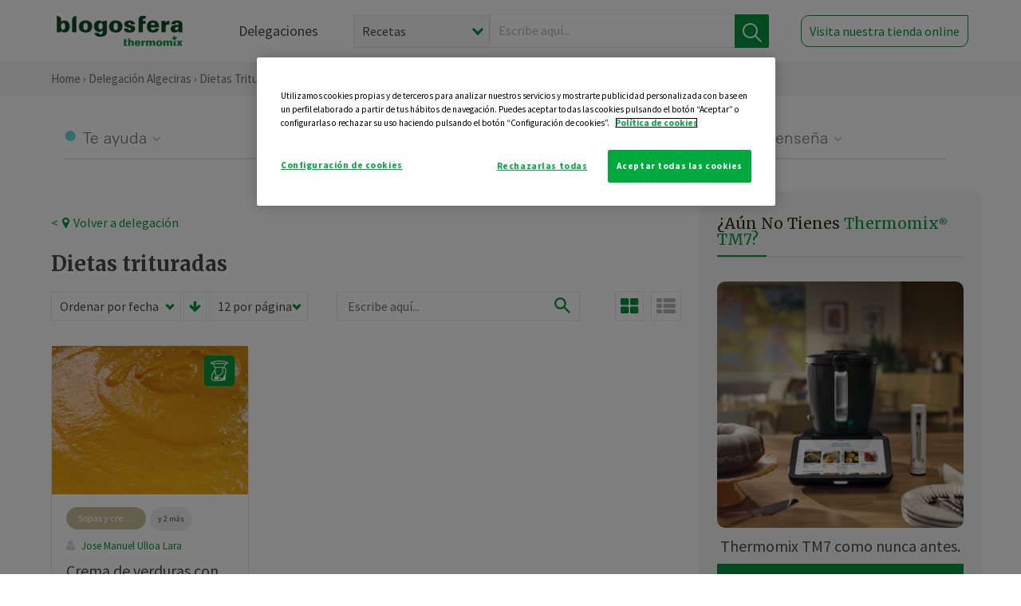

--- FILE ---
content_type: text/html; charset=UTF-8
request_url: https://thermomix-algeciras.es/dietas-trituradas/
body_size: 7503
content:
<!DOCTYPE html><html lang="es" xmlns="http://www.w3.org/1999/xhtml"><head> <script type="application/ld+json"> { "@context": "http://schema.org", "@type": "Organization", "name": "Blogosfera Thermomix", "url": "https://blogosferathermomix.es/", "logo": "https://blogosferathermomix.es/images/frontend/corporative/logo.png" } </script><script type="text/javascript" src="https://cdn.cookielaw.org/consent/84e5d02f-bdb6-4a8a-9b93-d271e0bdbb29/OtAutoBlock.js" ></script><script src="https://cdn.cookielaw.org/scripttemplates/otSDKStub.js" data-document-language="true" type="text/javascript" charset="UTF-8" data-domain-script="84e5d02f-bdb6-4a8a-9b93-d271e0bdbb29" ></script><script type="text/javascript">function OptanonWrapper() { }</script><script>(function(w,d,s,l,i){w[l]=w[l]||[];w[l].push({'gtm.start':new Date().getTime(),event:'gtm.js'});var f=d.getElementsByTagName(s)[0],j=d.createElement(s),dl=l!='dataLayer'?'&l='+l:'';j.async=true;j.src='//www.googletagmanager.com/gtm.js?id='+i+dl;f.parentNode.insertBefore(j,f);})(window,document,'script','dataLayer','GTM-WWJ4WMK');</script><meta charset="utf-8"><meta http-equiv="X-UA-Compatible" content="IE=edge"><meta name="viewport" content="width=device-width, initial-scale=1, user-scalable=no" /><title>Dietas trituradas | Blogosfera Thermomix&reg; </title><meta name="description" content="Disfruta de diferentes recetas de dietas trituradas, muy útiles a la hora de hacer platos sanos elaborados de manera sencilla para realizar con tu Thermomix&reg; "/><meta property="og:type" content="website"/><meta property="og:site_name" content="Blogosfera Thermomix&reg; "/><meta property="og:url" content="https://blogosferathermomix.es/dietas-trituradas/"/><meta property="og:title" content="Dietas trituradas"/><meta property="og:description" content="Disfruta de diferentes recetas de dietas trituradas, muy útiles a la hora de hacer platos sanos elaborados de manera sencilla para realizar con tu Thermomix&reg; "/><meta property="og:image" content="http://blogosferathermomix.betaroiup.com/images/frontend/corporative/logo.png"/><meta name="twitter:card" content="summary"/><meta name="twitter:site" content="@ThermomixESP"/><meta name="twitter:title" content="Dietas trituradas"/><meta name="twitter:description" content="Disfruta de diferentes recetas de dietas trituradas, muy útiles a la hora de hacer platos sanos elaborados de manera sencilla para realizar con tu Thermomix&reg; "/><meta name="twitter:url" content="https://blogosferathermomix.es/dietas-trituradas/"/><meta name="twitter:image" content="http://blogosferathermomix.betaroiup.com/images/frontend/corporative/logo.png"/><meta itemprop="name" content="Dietas trituradas"><meta property="og:locale" content="es_ES"/><link rel="canonical" href="https://blogosferathermomix.es/dietas-trituradas/"/><!--[if lt IE 9]><script src="https://oss.maxcdn.com/libs/html5shiv/3.7.0/html5shiv.js"></script><script src="https://oss.maxcdn.com/libs/respond.js/1.4.2/respond.min.js"></script><![endif]--><meta name="csrf-token" content="qImZQ5F1QA9nd0K1zboee7w4HOvW6g8sMbPcr9OX"><link rel="shortcut icon" href="https://thermomix-algeciras.es/images/frontend/favicon.ico" /><link rel="icon" href="https://thermomix-algeciras.es/images/frontend/favicon.ico" /><script> window.Laravel = {"csrfToken":"qImZQ5F1QA9nd0K1zboee7w4HOvW6g8sMbPcr9OX"} </script> <link href="https://thermomix-algeciras.es/css/frontend/plugins/jquery/jquery-ui.min.css?version=1.3.0" rel="stylesheet" /> <link href="https://thermomix-algeciras.es/css/frontend/plugins/bootstrap/bootstrap.css?version=1.3.0" rel="stylesheet" /> <link href="https://thermomix-algeciras.es/css/frontend/plugins/owl-carousel/css/owl.carousel.min.css?version=1.3.0" rel="stylesheet" /> <link href="https://thermomix-algeciras.es/css/frontend/plugins/owl-carousel/css/owl.theme.default.min.css?version=1.3.0" rel="stylesheet" /> <link href="https://thermomix-algeciras.es/css/frontend/corporative/../font-awesome/css/font-awesome.min.css?version=1.3.0" rel="stylesheet" /> <link href="https://thermomix-algeciras.es/css/frontend/corporative/animate.min.css?version=1.3.0" rel="stylesheet" /> <link href="https://thermomix-algeciras.es/css/frontend/corporative/icomoon.css?version=1.3.0" rel="stylesheet" /> <link href="https://thermomix-algeciras.es/css/frontend/corporative/styles.css?version=1.3.0" rel="stylesheet" /> <script> var app = [];var lang = "js_interface";var secure_url = "\/\/blogosferathermomix.es";var constant_base_url = "\/\/blogosferathermomix.es\/";var base_url = "https:\/\/thermomix-algeciras.es";var locale = "es";var is_mobile = false; </script> <!--[if lt IE 9]> <script src="https://oss.maxcdn.com/libs/html5shiv/3.7.0/html5shiv.js"></script> <script src="https://oss.maxcdn.com/libs/respond.js/1.4.2/respond.min.js"></script> <![endif]--> <script>window.onPreSubmitForm = function (callback, formId) {window.onSubmitRecaptcha = function (token) {var responseRecaptcha = $('.g-recaptcha-response').val(token);$("#"+formId).append(responseRecaptcha);callback(formId);grecaptcha.reset();};grecaptcha.execute();};</script><script src="https://www.google.com/recaptcha/api.js" async defer></script> </head><body id="page-top"><div id="container_loading" style="visibility: hidden; opacity : 0;"><div id="spinner"></div></div><noscript><iframe src="//www.googletagmanager.com/ns.html?id=GTM-WWJ4WMK"height="0" width="0" style="display:none;visibility:hidden"></iframe></noscript> <nav id="mainNav" class="navbar navbar-default navbar-custom navbar-fixed-top desktop-view"> <div class="container-fluid container-resolution header-container-align"> <div class="navbar-header page-scroll"> <a class="navbar-brand page-scroll" href="https://blogosferathermomix.es/"> <img src="https://cdn.blogsthermomix.es/images/frontend/corporative/logo.png" alt="Blogosfera Thermomix®"> </a> </div> <div class="collapse navbar-collapse main-nav-list" id="bs-navbar-collapse-1"> <ul class="nav navbar-nav navbar-right"> <li> <a class="page-scroll EventTraker link-delegaciones" data-category="Menu|Superior|Delegaciones | https://thermomix-algeciras.es/dietas-trituradas" data-action="Click" data-label="GoTo | https://blogosferathermomix.es/delegaciones-thermomix/" href="https://blogosferathermomix.es/delegaciones-thermomix/">Delegaciones</a> </li> <li id="globalSearchDesktop"> <div> <form action="https://thermomix-algeciras.es/search" id="search-box" method="post"> <div class="form-search" style="display: flex; width: 100%"> <div class="content-select"> <select name="filter_search" id="filter_search"> <option value="post" >Recetas</option> <option value="advisor" >Agentes Comerciales</option> <option value="area" >Delegaciones</option> <option value="new" >Noticias</option> </select> <i></i> </div> <div class="content-input"> <input type="text" value="" name="term" id="term" placeholder="Escribe aquí... " class="input-text" required> <button style="background-color: #00913d" class="button-search EventTraker" data-category="Buscador | https://thermomix-algeciras.es/dietas-trituradas" data-action="Click" data-label="Submit" type="submit"> <span class=" EventTraker" data-category="Buscador | https://thermomix-algeciras.es/dietas-trituradas" data-action="Click" data-label="Submit"> <img id="search-global-icon" src="https://cdn.blogsthermomix.es/images/frontend/corporative/search-icon.png" alt="Busca receta, agente o delegación" class=" EventTraker" data-category="Buscador | https://thermomix-algeciras.es/dietas-trituradas" data-action="Click" data-label="Submit"> </span> <span id="search_global_spinner"></span> </button> </div> <input type="hidden" name="_token" id="_token" value="qImZQ5F1QA9nd0K1zboee7w4HOvW6g8sMbPcr9OX"> </div> </form></div> </li> <li class="buy-now-button"> <a class="page-scroll btn-secondary EventTraker btn-visit-store" data-category="Menu|Superior|Visitar | https://thermomix-algeciras.es/dietas-trituradas" data-action="Click" data-label="GoTo | https://vorwerk.com/es/es/productos/tienda-online" href="https://vorwerk.com/es/es/productos/tienda-online" target="_blank">Visita nuestra tienda online</a> </li> </ul> </div> </div> </nav> <nav class="navbar responsive-view"> <div class="main-menu-responsive"> <a class="delegations-button" href="https://blogosferathermomix.es/delegaciones-thermomix/"><img src="https://cdn.blogsthermomix.es/images/frontend/corporative/ico-delegacion-movil.svg" alt="icon-delegation-mobile" class="ico-delegacion"></a> <a class="navbar-brand page-scroll" href="https://blogosferathermomix.es/"><img src="https://cdn.blogsthermomix.es/images/frontend/corporative/logo.png" alt="Blogosfera Thermomix®" class="logo-movil"></a> <div class="open-tool-search"><img src="https://cdn.blogsthermomix.es/images/frontend/corporative/ico-lupa-movil.svg" alt="icon-lupa-mobile" class="ico-search active"> <img src="https://cdn.blogsthermomix.es/images/frontend/corporative/close-search.svg" alt="icon-close-search" class="fa fa-times"></div> </div> <div class="list-items-responsive"> <div> <form action="https://thermomix-algeciras.es/search" id="search-box" method="post"> <div class="form-search" style="display: flex; width: 100%"> <div class="content-select"> <select name="filter_search" id="filter_search"> <option value="post" >Recetas</option> <option value="advisor" >Agentes Comerciales</option> <option value="area" >Delegaciones</option> <option value="new" >Noticias</option> </select> <i></i> </div> <div class="content-input"> <input type="text" value="" name="term" id="term" placeholder="Escribe aquí... " class="input-text" required> <button style="background-color: #00913d" class="button-search EventTraker" data-category="Buscador | https://thermomix-algeciras.es/dietas-trituradas" data-action="Click" data-label="Submit" type="submit"> <span class=" EventTraker" data-category="Buscador | https://thermomix-algeciras.es/dietas-trituradas" data-action="Click" data-label="Submit"> <img id="search-global-icon" src="https://cdn.blogsthermomix.es/images/frontend/corporative/search-icon.png" alt="Busca receta, agente o delegación" class=" EventTraker" data-category="Buscador | https://thermomix-algeciras.es/dietas-trituradas" data-action="Click" data-label="Submit"> </span> <span id="search_global_spinner"></span> </button> </div> <input type="hidden" name="_token" id="_token" value="qImZQ5F1QA9nd0K1zboee7w4HOvW6g8sMbPcr9OX"> </div> </form></div> </div> </nav> <div class="buy-now-buton-responsive text-center"> <a class="btn EventTraker" data-category="Menu|Superior|Comprar | https://thermomix-algeciras.es/dietas-trituradas" data-action="Click" data-label="GoTo | https://thermomix-algeciras.es/comprar-thermomix/" href="https://thermomix-algeciras.es/comprar-thermomix/">Pide tu demostración &rsaquo;</a> </div> <div class="header-print"> <div class="row"> <div class="col-12"> <img src="https://cdn.blogsthermomix.es/images/frontend/corporative/logo.png" alt="logo"> </div> </div> </div> <section class="main-content content-post home-delegado"> <div class="main-breadcrumb"> <div class="container-fluid container-resolution"> <h3> <a href="https://blogosferathermomix.es/" class="EventTraker" data-category="Breadcrumb | https://thermomix-algeciras.es/dietas-trituradas" data-action="Click" data-label="GoTo | https://blogosferathermomix.es/">Home</a> &rsaquo; <a href="https://thermomix-algeciras.es" class="EventTraker" data-category="Breadcrumb | https://thermomix-algeciras.es/dietas-trituradas" data-action="Click" data-label="GoTo | https://thermomix-algeciras.es">Delegación Algeciras</a> &rsaquo; Dietas trituradas </h3> </div></div> <div class="container-fluid container-resolution"> <div class="row"> <div class="col-12 col-lg-12 col-menu-categorias"> <div class="categorias-blog-new"> <div class="col-categorias"> <div class="cat-title" id="cat-22">Te ayuda</div> <ul class="sub-categorias" id="subcat-22"> <li> <a href="https://thermomix-algeciras.es/legumbres-y-platos-de-cuchara/">Legumbres y platos de cuchara</a></li> <li> <a href="https://thermomix-algeciras.es/pastas-y-arroces/">Pastas y arroces</a></li> <li> <a href="https://thermomix-algeciras.es/carnes-y-aves/">Carnes y aves</a></li> <li> <a href="https://thermomix-algeciras.es/pescados-y-mariscos/">Pescados y mariscos</a></li> </ul> </div> <div class="col-categorias"> <div class="cat-title" id="cat-23">Te cuida</div> <ul class="sub-categorias" id="subcat-23"> <li> <a href="https://thermomix-algeciras.es/verduras-hortalizas-ensaladas/">Verduras, hortalizas y ensaladas</a></li> <li> <a href="https://thermomix-algeciras.es/sopas-y-cremas/">Sopas y cremas</a></li> <li> <a href="https://thermomix-algeciras.es/dietas-trituradas/">Dietas trituradas</a></li> <li> <a href="https://thermomix-algeciras.es/dietas-especiales/">Dietas especiales</a></li> <li> <a href="https://thermomix-algeciras.es/coccion-varoma/">Cocción en varoma</a></li> </ul> </div> <div class="col-categorias"> <div class="cat-title" id="cat-24">Te inspira</div> <ul class="sub-categorias" id="subcat-24"> <li> <a href="https://thermomix-algeciras.es/postres-y-dulces/">Postres y dulces</a></li> <li> <a href="https://thermomix-algeciras.es/masas-panes-reposteria/">Masas, panes y repostería</a></li> <li> <a href="https://thermomix-algeciras.es/aperitivos-entrantes-tapas/">Aperitivos, entrantes y tapas</a></li> <li> <a href="https://thermomix-algeciras.es/salsas-y-guarniciones/">Salsas y guarniciones</a></li> <li> <a href="https://thermomix-algeciras.es/bebidas/">Bebidas</a></li> <li> <a href="https://thermomix-algeciras.es/navidad/">Navidad</a></li> </ul> </div> <div class="col-categorias"> <div class="cat-title" id="cat-25">Te enseña</div> <ul class="sub-categorias" id="subcat-25"> <li> <a href="https://thermomix-algeciras.es/noticias/">Noticias Blog</a></li> <li> <a href="https://thermomix-algeciras.es/trucos-thermomix/">Trucos</a></li> <li> <a href="https://thermomix-algeciras.es/tecnicas-basicas/">Técnicas básicas</a></li> <li> <a href="https://thermomix-algeciras.es/confiteria-y-conservas/">Confitería y conservas</a></li> </ul> </div> </div> </div> </div> <div class="row container-delegacion no-menu-categories"> <div class="col-lg-8 col-md-8 col-sm-12 col-xs-12 wrapper-content"> <div style="margin-top: 20px"> <div class="main-breadcrumb-new"> <a href="https://thermomix-algeciras.es" class="link-goback EventTraker" >< <i class="fa fa-map-marker" aria-hidden="true"></i> Volver a delegación</a> </div> </div> <h1 class="title-category">Dietas trituradas</h1> <section class="posts-filters"> <form id="filtersPostsList" method="post"> <div class="form-group box-select"> <div class="content-select-filter"> <select name="sort_by" id="sort_by"> <option value="pub_date" selected>Ordenar por fecha</option> <option value="title" >Ordenar por nombre</option> <option value="likes_count" >Ordenar por likes</option> </select> <i></i> </div> <button type="button" id="btn_sort" value="desc" class="btn-sort"> <i class="fa fa-arrow-down" aria-hidden="true"></i> </button> <div class="content-select-filter"> <select name="show_quantity" id="show_quantity"> <option value="12" selected>12 por página</option> <option value="24" >24 por página</option> <option value="48" >48 por página</option> </select> <i></i> </div> </div> <div class="form-group box-search"> <div> <div class="form-search"> <input id="search-posts-list" type="search" value="" placeholder="Escribe aquí..."> <span><img src="https://cdn.blogsthermomix.es/images/frontend/corporative/ico-lupa.svg" alt="icon-lupa"></span> </div></div> </div> <div class="form-group box-btn-vista"> <button type="button" id="btn_full" class="active-view-format full-view"> <i class="fa fa-square" aria-hidden="true"></i> </button> <button type="button" id="btn_grid" class="active-view-format grid-view" value="grid"> <i class="fa fa-th-large" aria-hidden="true"></i> </button> <button type="button" id="btn_list" class=" list-view" value="list"> <i class="fa fa-th-list" aria-hidden="true"></i> </button> </div> <input type="hidden" name="_token" id="_token" value="qImZQ5F1QA9nd0K1zboee7w4HOvW6g8sMbPcr9OX"> <input type="hidden" value="desc" name="value_sort" id="value_sort"> <input type="hidden" value="grid" name="value_view_format" id="value_view_format"> <input type="hidden" value="" name="filters_blog_id" id="filters_blog_id"> <input type="hidden" value="" name="value_search_global" id="value_search_global"> </form></section> <div id="posts-list"> <section class="new-posts-list"> <div class="carrusel-item grid"> <button type="button" class="btn-modal-cookidoo-grid btn-modal-grid" onclick="getInfoRecipe('https://thermomix-algeciras.es/jose-manuel-ulloa-lara/sopas-y-cremas/crema-de-verduras-con-pollo/')" data-post-id="eyJpdiI6Ims4N1ZGK1JORVNiY2ZTNHhGeUtXZ0E9PSIsInZhbHVlIjoiVEd2NUs1eFJoV0NxdkFMNUltTUs4QT09IiwibWFjIjoiZTg5MmVjMmUwMDgyOWY3MjVhOTJiMmNhMjY2NmJkNGU5NjUzZDkwNjlkYzE3ZGVhNWNmYzQ3NTc5ZGFiZmU1OCJ9" data-action="post_card_btn" data-origin-action="postsList"><img src="https://cdn.blogsthermomix.es/images/frontend/corporative/ico-thermomix-new.png" alt="icon-cookidoo" /></button> <div class="img-container"> <a class="a-zoom EventTraker" data-category="RecetaDestacada | https://thermomix-algeciras.es/dietas-trituradas" data-action="Click" data-label="GoTo | https://thermomix-algeciras.es/jose-manuel-ulloa-lara/sopas-y-cremas/crema-de-verduras-con-pollo/" href="https://thermomix-algeciras.es/jose-manuel-ulloa-lara/sopas-y-cremas/crema-de-verduras-con-pollo/"> <img class="img-responsive EventTraker" data-category="RecetaDestacada | https://thermomix-algeciras.es/dietas-trituradas" data-action="Click" data-label="GoTo | https://thermomix-algeciras.es/jose-manuel-ulloa-lara/sopas-y-cremas/crema-de-verduras-con-pollo/" src="https://cdn.blogsthermomix.es/dynamic_content/images/posts/d81ad83cd0fbf974e80cdeb11f64f808.jpg" alt="Crema de verduras con pollo"></a> </div> <div class="contenido"> <div class="categorias" style="display: flex"> <div class="categoria sopas-y-cremas" style="background-color:#C6C09B"> <a href="https://thermomix-algeciras.es/sopas-y-cremas/">Sopas y cremas</a> </div> <button id="btn_categories_desktop" type="button" onclick="openModalCategories(95529)" style="border:none;border-radius:15px;font-size: 10px;margin-left:5px;" hidden>y 2 más</button> <button id="btn_categories_mobile" type="button" onclick="openModalCategories(95529)" style="border:none;border-radius:15px;font-size: 10px;margin-left:5px;" hidden>+ 2</button> <div id="modal-post-95529" class="modal-post-categories" hidden role="dialog"> <div class="content"> <button type="button" class="close" style="margin-left: 5px" onclick="closeModalCategories(95529)"> <img src="https://thermomix-algeciras.es/images/frontend/corporative/close-search.svg" alt="" /> </button> <div style="display: flex"> <div class="categoria tecnicas-basicas" style="background-color:#BFDA77; margin: 3px;"> <a href="https://thermomix-algeciras.es/tecnicas-basicas/">Técnicas básicas</a> </div> <div class="categoria dietas-trituradas" style="background-color:#C6C09B; margin: 3px;"> <a href="https://thermomix-algeciras.es/dietas-trituradas/">Dietas trituradas</a> </div> </div> </div></div> </div> <p><a href="https://thermomix-algeciras.es/jose-manuel-ulloa-lara/" class="link-author"> Jose Manuel Ulloa Lara</a></p> <h3 class="title"> <a class="EventTraker" data-category="RecetaDestacada | https://thermomix-algeciras.es/dietas-trituradas" data-action="Click" data-label="GoTo | https://thermomix-algeciras.es/jose-manuel-ulloa-lara/sopas-y-cremas/crema-de-verduras-con-pollo/" href="https://thermomix-algeciras.es/jose-manuel-ulloa-lara/sopas-y-cremas/crema-de-verduras-con-pollo/">Crema de verduras con pollo</a> </h3> <div class="actions"> <div class="area"><i class="fa fa-map-marker" aria-hidden="true"></i> Algeciras </div> <button class="like-review " > <span class="likes" id="num_likes"> 23 </span> <input type="hidden" class="post_id" value="eyJpdiI6Ijd4a2tHcTgreTFvNDM5MVdiOXBFdWc9PSIsInZhbHVlIjoiRGpuMUZXUmNLWDdlZ2J5eGVSWWc2dz09IiwibWFjIjoiNGRjODMzNmViMzVhODQ0NGM4OTBlNmIwOWIzMzMzN2JkYjZhOWJjMmUyOTFmYjY2NjEyMmMwYzAzZTg3NDEzNyJ9"> <input type="hidden" class="advisor_id" value="eyJpdiI6InJZQUxldE9kRU56Y2I0bjNiWXlcL2hnPT0iLCJ2YWx1ZSI6IlRlWW5LU2owdHBuSHJ3UjlTWGV6SVE9PSIsIm1hYyI6IjFlZTkwMTYwYmEwMzhjOWM4MWEyMWYxZDFhNjlhMjViM2EyNWVmZDc2MTFlMGVlZWQxNjUyYjU0MDk3NjBmYzcifQ=="> </button> </div> </div> </div> </section><div id="ImportRecipeCookidoo" class="modal-cookidoo" role="dialog" hidden> <div class="content"> <button type="button" class="close"><img src="https://cdn.blogsthermomix.es/images/frontend/corporative/close-search.svg" alt="icon-close" /></button> <div class="content-box"> <h4>EXPORTAR LA RECETA A TU COOKIDOO®</h4> <p>Si te gusta la receta y la quieres en tu Thermomix® expórtala a Cookidoo® siguiendo estos pasos:</p> <ol> <li> <p><b>1.</b> Pulsa en el botón para copiar la URL de la receta:</p> </li> <li id="copy_link"> <button id="btn_copy_link" type="button" onclick="copyLinkRecipeList()" data-action="copy_url_btn"> <img src="https://cdn.blogsthermomix.es/images/frontend/corporative/link.svg" alt="icon-link" /> Copia aquí URL </button> </li> <li> <p><b>2.</b> Pulsa en "Exportar receta" para ir a la página de Cookidoo®, y después pincha en el botón "+" e "importar" para pegar la URL.</p> <a class="btn-import" href="https://cookidoo.es/created-recipes/es-ES" target="_blank" data-action="export_recipe_btn">Exportar receta</a> </li> </ol> </div> </div></div> </div> </div> <aside class="aside col-lg-4 col-md-4 col-sm-12 col-xs-12"> <div class="aside-wrapper-content"> <div class="box-demostracion"> <h3 style="font-size: 19px">¿Aún no tienes <span>Thermomix<sup style="font-size: 10px">®</sup> TM7?</span></h3> <div class="border-green"></div> <br> <div class="img-holder"> <img src="https://cdn.blogsthermomix.es/dynamic_content/images/buy_banner/02edf4502cc994460b684378c5254c34.png" class="img-promo-sidebar" alt=""> </div> <p>Thermomix TM7 como nunca antes.</p> <a data-category="Promotions/Editions|Sidebar|Comprar | https://thermomix-algeciras.es/dietas-trituradas" data-action="Click" data-label="GoTo | https://www.vorwerk.com/es/es/productos/thermomix/thermomix-tm7" href="https://www.vorwerk.com/es/es/productos/thermomix/thermomix-tm7">Comprar</a> </div> <div class="users-info talleres-destacados"> <h3>Productos <span>destacados</span></h3> <div class="border-green"></div> <div class="productos-grid"> <div class="item"> <div class="img-destacado"> <img src="https://cdn.blogsthermomix.es/dynamic_content/images/featured_products/c23bd9f23d51024d98ad24a2ad87a5c9.png" alt="Accesorio cubrecuchillas y pelador"> </div> <div class="grid-content"> <div class="tag-vacio"></div> <h4><a href="https://www.vorwerk.com/es/es/s/shop/thermomix-cubrecuchillas-pelador?utm_source=blogosfera&amp;utm_medium=banner&amp;utm_campaign=productosblogosfera" target="_blank">Accesorio cubrecuchillas y pelador</a></h4> <a href="https://www.vorwerk.com/es/es/s/shop/thermomix-cubrecuchillas-pelador?utm_source=blogosfera&amp;utm_medium=banner&amp;utm_campaign=productosblogosfera" target="_blank" class="btn-tienda">Ir a la tienda</a> </div> </div> <div class="item"> <div class="img-destacado"> <img src="https://cdn.blogsthermomix.es/dynamic_content/images/featured_products/4207da8f88eb09c9043513f374bf73cf.png" alt="Thermomix ® Sensor"> </div> <div class="grid-content"> <div class="tag-vacio"></div> <h4><a href="https://www.vorwerk.com/es/es/shop/thermomix-sensor-1" target="_blank">Thermomix ® Sensor</a></h4> <a href="https://www.vorwerk.com/es/es/shop/thermomix-sensor-1" target="_blank" class="btn-tienda">Ir a la tienda</a> </div> </div> <div class="item"> <div class="img-destacado"> <img src="https://cdn.blogsthermomix.es/dynamic_content/images/featured_products/d66ad0da797d96eea7ed4949f784ed4d.png" alt="Bandeja de aluminio para pizzas 30cm"> </div> <div class="grid-content"> <div class="tag-vacio"></div> <h4><a href="https://www.vorwerk.com/es/es/shop/bandeja-de-aluminio-pizzas-30-cm" target="_blank">Bandeja de aluminio para pizzas 30cm</a></h4> <a href="https://www.vorwerk.com/es/es/shop/bandeja-de-aluminio-pizzas-30-cm" target="_blank" class="btn-tienda">Ir a la tienda</a> </div> </div> <div class="item"> <div class="img-destacado"> <img src="https://cdn.blogsthermomix.es/dynamic_content/images/featured_products/f113dec8debb6e3c77a35d22504a366f.png" alt="Varoma® Casserole"> </div> <div class="grid-content"> <div class="tag-vacio"></div> <h4><a href="https://www.vorwerk.com/es/es/shop/varoma-casserole" target="_blank">Varoma® Casserole</a></h4> <a href="https://www.vorwerk.com/es/es/shop/varoma-casserole" target="_blank" class="btn-tienda">Ir a la tienda</a> </div> </div> </div> <div class="claim-productos-destacados"> <h5><a href="https://www.vorwerk.com/es/es/s/shop/productos/thermomix/c/thermomix?utm_source=Blogosfera&utm_medium=banner&utm_campaign=productosblogosfera" target="_blank">Visita nuestra tienda online <img src="https://cdn.blogsthermomix.es/images/frontend/corporative/logo-vorwerk.png" alt="logo-vorwerk"></a> </h5> </div> </div> </div> </aside> </div> </div> </section> <footer> <div class="footer-above"> <div class="container-fluid container-resolution"> <div class="row row-main"> <div class="col-lg-5 col-md-5 col-sm-12 col-xs-12 col-visita"> <img src="https://cdn.blogsthermomix.es/images/frontend/corporative/img-footer-desk.png" alt="img-footer-desk" class="img-responsive img-desktop" /> <img src="https://cdn.blogsthermomix.es/images/frontend/corporative/img-footer-movil.png" alt="img-footer-movil" class="img-responsive img-movil" /> <div class="box-visita"> <img src="https://cdn.blogsthermomix.es/images/frontend/corporative/logo-footer-new.png" alt="logo-footer-new" class="img-responsive logo-footer" /> <p>Visita nuestra tienda online donde podrás encontrar promociones, repuestos, libros y más</p> <a href="https://www.vorwerk.com/es/es/s/shop/productos/thermomix/c/thermomix?utm_source=Blogosfera&utm_medium=banner&utm_campaign=productosblogosfera" class="btn btn-footer" target="_blank">Tienda Thermomix®</a> </div> </div> <div class="col-lg-7 col-md-7 col-sm-12 col-xs-12"> <div class="row"> <div class="col-lg-6 col-md-6 col-sm-6 col-xs-12 footer-contact-info"> <h4>Si tienes dudas llámanos</h4> <a class="phone-number" href="tel:918 31 19 12">918 31 19 12</a> <p>Lunes a viernes de 9:00 a 20:00</p> <p><br></p> </div> <div class="col-lg-6 col-md-6 col-sm-6 col-xs-12 footer-rrss"> <h4>Nuestras redes sociales</h4> <ul class="list-unstyled"> <li><a target="_blank" href="https://www.facebook.com/ThermomixSpain"><img src="https://cdn.blogsthermomix.es/images/frontend/corporative/footer-facebook-new.svg" alt="icon-facebook" class="img-responsive ico-rrss" style="height: 45px;" /></a></li> <li><a target="_blank" href="http://youtube.com/thermomixespana"><img src="https://cdn.blogsthermomix.es/images/frontend/corporative/footer-youtube-new.svg" alt="icon-youtube" class="img-responsive ico-rrss" style="height: 45px;" /></a></li> <li><a target="_blank" href="https://instagram.com/thermomixespana?igshid=YmMyMTA2M2Y="><img src="https://cdn.blogsthermomix.es/images/frontend/corporative/footer-instagram.svg" alt="icon-instagram" class="img-responsive ico-rrss" style="height: 45px;" /></a></li> <li><a target="_blank" href="https://www.tiktok.com/@thermomix_espana?_t=8ZVlzXrH3Ir&amp;_r=1"><img src="https://cdn.blogsthermomix.es/images/frontend/corporative/footer-tik-tok.svg" alt="icon-tiktok" class="img-responsive ico-rrss" style="height: 45px;" /></a></li> </ul> </div> </div> </div> </div> </div> </div> <div class="footer-middle"> <div class="container-fluid container-resolution"> <div class="row main-categories-footer"> <div class="col-lg-3 col-md-3 col-sm-3 col-xs-12 site-categories-footer"> <h4 class="title-footer">Blogosfera</h4> <ul class="list-unstyled"> <li><a rel=&quot;nofollow&quot; href="https://blogosferathermomix.es/delegaciones-thermomix/" class=" EventTraker" data-category="Footer|Delegaciones | https://thermomix-algeciras.es/dietas-trituradas" data-action="Click" data-label="GoTo | https://blogosferathermomix.es/delegaciones-thermomix/">Blogs por provincia</a></li> <li><a rel=&quot;nofollow&quot; target="_blank" href="https://blogosferathermomix.es/thermomixporelmundo/">Thermomix® por el mundo</a></li> <li><a rel=&quot;nofollow&quot; target="_blank" href="https://blogosferathermomix.es/trucosdecocinathermomix/">Trucos de cocina Thermomix®</a></li> <li><a rel=&quot;nofollow&quot; target="_blank" href="https://blogosferathermomix.es/elblogdethermomix/">El blog oficial de Thermomix®</a></li> </ul> </div> <div class="col-lg-3 col-md-3 col-sm-3 col-xs-12 site-categories-footer"> <h4 class="title-footer">thermomix® </h4> <ul class="list-unstyled"> <li><a target="_blank" rel="nofollow" href="https://www.vorwerk.com/es/es/c/home/productos/thermomix">Qué es Thermomix&reg;</a></li> <li><a target="_blank" rel="nofollow" href="https://www.vorwerk.com/es/es/c/home/productos/thermomix/robot-de-cocina">Robot Thermomix&reg;</a></li> <li><a target="_blank" rel="nofollow" href="https://www.vorwerk.com/es/es/c/home/productos/thermomix/robot-de-cocina">Funciones</a></li> <li><a target="_blank" rel="nofollow" href="https://www.vorwerk.com/es/es/c/home/trabaja-con-nosotros/thermomix">Empleo</a></li> <li><a target="_blank" rel="nofollow" href="https://www.vorwerk.com/es/es/c/home/ayuda/thermomix/contacto">Contacto</a></li> </ul> </div> <div class="col-lg-3 col-md-3 col-sm-3 col-xs-12 site-categories-footer"> <h4 class="title-footer">Cocinar con thermomix®</h4> <ul class="list-unstyled"> <li><a target="_blank" rel="nofollow" href="https://www.recetario.es/">Recetario</a></li> <li><a target="_blank" rel="nofollow" href="https://www.vorwerk.com/es/es/shop/categorias/thermomix/libros-recetas">Libros de cocina</a></li> <li><a target="_blank" rel="nofollow" href="https://www.vorwerk.com/es/es/c/home/ayuda/thermomix/preguntas-frecuentes">Preguntas Frecuentes</a></li> </ul> </div> <div class="col-lg-3 col-md-3 col-sm-3 col-xs-12 site-categories-footer"> <h4 class="title-footer">Descubre thermomix®</h4> <ul class="list-unstyled"> <li><a target="_blank" rel="nofollow" href="http://blogosferathermomix.es/comprar-thermomix/">Consigue tu Thermomix&reg;</a></li> <li><a target="_blank" rel="nofollow" href="https://www.vorwerk.com/es/es/s/shop/productos/thermomix/c/thermomix">Tienda Thermomix&reg;</a></li> <li><a target="_blank" rel="nofollow" href="https://www.thermomixmagazine.com/">Thermomix&reg; Magazine</a></li> <li><a target="_blank" rel="nofollow" href="https://cookidoo.es/vorwerkWebapp/">Cookidoo&reg;</a></li> </ul> </div> <div class="col-lg-3 col-md-3 col-sm-3 col-xs-12 site-categories-footer"> <h4 class="title-footer">Otros links</h4> <ul class="list-unstyled"> <li><a target="_blank" rel="nofollow" href="https://www.vorwerk.com/es/es/c/home/trabaja-con-nosotros/thermomix">Vente a nuestro equipo</a></li> <li><a target="_blank" rel="nofollow" href="/sitemap">Sitemap</a></li> <li><a target="_blank" rel="nofollow" href="/delegaciones-thermomix">Delegaciones</a></li> </ul> </div> </div> </div> </div> <div class="footer-below"> <div class="container-fluid container-resolution"> <div class="row"> <div class="col-lg-4 col-md-3 col-sm-12 col-xs-12 copyright"> <p>© Blogosfera thermomix - 2026</p> </div> <div class="col-lg-8 col-md-9 col-sm-12 col-xs-12 site-info"> <ul class="list-unstyled"> <li><a target="_blank" id="privacy-link" href="https://www.vorwerk.com/es/es/c/home/general/politica-privacidad">Política de privacidad</a></li> <li><a target="_blank" id="cookies-link" href="https://www.vorwerk.com/es/es/c/home/general/politica-cookies">Política de cookies</a></li> <li><a target="_blank" href="https://www.ithermomix.es/plataforma/web/portalcorporativo/condiciones">Condiciones de uso</a></li> <li><a target="_blank" href="https://www.vorwerk.com/es/es/c/home/general/informacion-legal">Información legal</a></li> </ul> </div> <div class="col-lg-3 col-md-2 col-sm-12 col-xs-12 rrss pull-right"> </div> </div> </div> </div></footer> <div class="footer-print"> <div class="row"> <div class="col-6"> <img src="https://cdn.blogsthermomix.es/images/frontend/corporative/logo-footer-print.png" alt="logo-footer" width="200" height="auto"> </div> <div class="col-6 text-right"> <h5>SI TIENES DUDAS LLÁMANOS</h5> <h4>918 31 19 12</h4> </div> </div> </div> <script type="text/javascript" src="https://thermomix-algeciras.es/js/frontend/corporative/dist/a8d4253a40ad4f47001c533693ba0f3d.js?version=1.3.0" ></script></body></html>